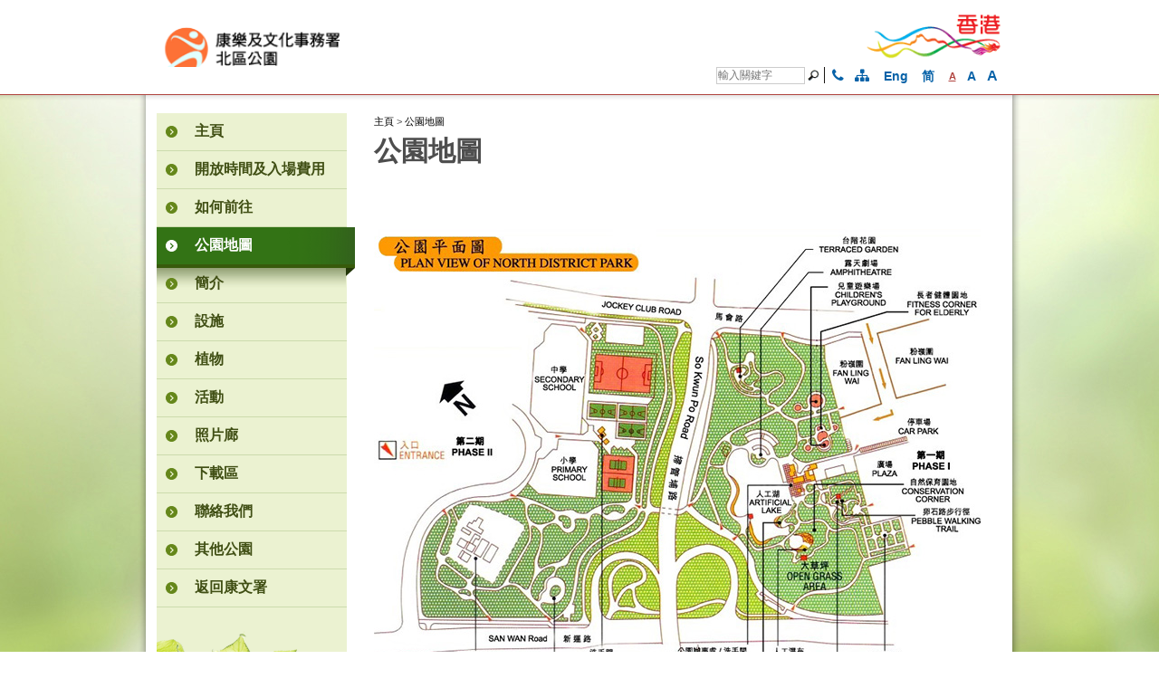

--- FILE ---
content_type: text/html; charset=UTF-8
request_url: https://www.lcsd.gov.hk/tc/parks/ndp/map.html
body_size: 4490
content:
<!DOCTYPE html>
<!--[if lt IE 7]>      <html class="no-js lt-ie9 lt-ie8 lt-ie7"> <![endif]-->
<!--[if IE 7]>         <html class="no-js lt-ie9 lt-ie8"> <![endif]-->
<!--[if IE 8]>         <html class="no-js lt-ie9"> <![endif]-->
<!--[if gt IE 8]><!--> <html class="no-js" lang="zh-HK"> <!--<![endif]-->
<script> var
		breadcrumbId = "1362"; </script><head><META http-equiv="Content-Type" content="text/html; charset=utf-8">
<meta charset="utf-8">
<meta content="width=1024" name="viewport"><meta name="keywords" content="Leisure and Cultural Services Department - North District Park - Park Map, 康樂及文化事務署 - 北區公園 - 公園地圖, 康乐及文化事务署 - 北区公园 - 公园地图"><meta name="description" content="康樂及文化事務署 - 北區公園 - 公園地圖"><title>康樂及文化事務署 - 北區公園 - 公園地圖</title>
<meta content="nosnippet" name="googlebot">
<meta content="noindex,nofollow" name="robots">
<meta content="IE=edge" http-equiv="X-UA-Compatible">
<script src="/site_rwd_common/batch3/js/jquery.js"></script><script src="/site_rwd_common/batch3/js/tools.js"></script><script src="/site_rwd_common/batch3/js/nav.js"></script>
<link type="text/css" rel="stylesheet" media="all" href="/site_rwd_common/batch3/css/style.css">
<link href="/site_rwd_common/batch3/css/style_responsive_common.css" rel="stylesheet" type="text/css">
<link type="text/css" rel="stylesheet" media="all" href="/site_rwd_common/batch3/css/color_style.css">
<link type="text/css" rel="stylesheet" media="all" href="/site_rwd_common/batch3/tc/css/lang_spec.css">
<link type="text/css" rel="stylesheet" media="all" href="/site_rwd_common/batch3/css/jquery-ui.custom.css">
<link type="text/css" rel="stylesheet" media="all" href="/site_rwd_common/batch3/css/touchcarousel.css">
<link type="text/css" rel="stylesheet" media="all" href="/site_rwd_common/batch3/css/colorbox.css">
<link type="text/css" rel="stylesheet" media="all" href="/site_rwd_common/batch3/css/jquery.selectBox.css">
<link type="text/css" rel="stylesheet" media="print" href="/site_rwd_common/batch3/css/print.css">
<link type="text/css" rel="stylesheet" media="print" href="/site_rwd_common/batch3/tc/css/print.css">
<link type="text/css" rel="stylesheet" href="/site_rwd_common/batch3/css/css.css">
<script src="/site_rwd_common/batch3/js/cookie_function.js"></script><script src="/site_rwd_common/batch3/js/modernizr-custom.js"></script><script type="text/javascript">
			function goUrlValue(){
			    var searchurl="http://www2.lcsd.gov.hk/cf/search/culture/search.cfm";
				var myTextField = document.getElementById('event_keyword');
				var myStartDay = document.getElementById('date_from');
				var myDueDay = document.getElementById('date_to');
				var urlstr = window.location.href;
				var en_pos = window.location.href.indexOf('/en/');
				var tc_pos = window.location.href.indexOf('/tc/');
				var sc_pos = window.location.href.indexOf('/sc/');
				
								
				var lang = "";
				var firstslash = 0;
				if ((en_pos > 0) && ((tc_pos == -1) && (sc_pos == -1))) {
				   lang = 'en';
				   firstslash = en_pos;
				} else {
				   lang = 'ch';
				   if (tc_urlpath > 0){
				      firstslash = tc_pos;
				   } else {
				      firstslash = tc_pos;
				   }
				}
				firstslash = firstslash - 1;
				var i=firstslash;
				while (urlstr.charAt(i) != "/"){
				  i--;
				}
				var venue_name = urlstr.substring(i+1,firstslash+1);
		        if (venue_name == "KST"){
				    venue_name="Ko Shan Theatre";
				}
				searchurl = searchurl + "?lang=" + lang ;
				searchurl = searchurl + "pageno=1" ;
				searchurl = searchurl + "&location=" + venue_name ;
				
				if (myTextField.val() != null ){
				   searchurl = searchurl + "&keyword=" + myTextField.val();
				}
				if (myStartDay.val() != null ){
				   searchurl = searchurl + "&txtStartDate=" + myStartDay.val();
				}
			    if (myDueDay.val() != null ){
				   searchurl = searchurl + "&txtEndDate=" + myDueDay.val();
				}
                $(location).attr('href',searchurl);
				
			}
		</script>
</head><body><div class="wrapper green "><header><meta name="viewport" content="width=device-width, initial-scale=1.0"/><link rel="stylesheet" href="https://cdnjs.cloudflare.com/ajax/libs/font-awesome/4.7.0/css/font-awesome.min.css"> <script type="text/javascript">
			function goUrlValue() {
				var searchField = document.getElementById('lcsd_search');
				var en_lang_posit = location.href.indexOf('/en/');
				var tc_lang_posit = location.href.indexOf('/tc/');
				var sc_lang_posit = location.href.indexOf('/sc/');
				var searchurl = '';
				if (en_lang_posit != -1)
					searchurl = "https://www.lcsd.gov.hk/en/searchall.php?keyword=";
				if (tc_lang_posit != -1)
					searchurl = "https://www.lcsd.gov.hk/tc/searchall.php?keyword=";
				if (sc_lang_posit != -1)
					searchurl = "https://www.lcsd.gov.hk/sc/searchall.php?keyword=";
				searchurl = searchurl + searchField.value.replace(/[ ]/g, "+");
				window.location = searchurl;
			};
			
			
			function chang_lang(lang) {
				//console.log(lang);
				var en_lang_posit = location.href.indexOf('/en/');
				var tc_lang_posit = location.href.indexOf('/tc/');
				var sc_lang_posit = location.href.indexOf('/sc/');
				
				if (en_lang_posit != -1)
					window.location = location.href.replace(location.href.substring(en_lang_posit, en_lang_posit + 4), '/' + lang + '/');
				if (tc_lang_posit != -1)
					window.location = location.href.replace(location.href.substring(tc_lang_posit, tc_lang_posit + 4), '/' + lang + '/');
				if (sc_lang_posit != -1)
					window.location = location.href.replace(location.href.substring(sc_lang_posit, sc_lang_posit + 4), '/' + lang + '/');
			}


			
   </script>
<div class="part_upper">
<div class="container">
<div id="accessibility-skip-content">
<a href="#main_content">跳至內容</a>
</div>
<div id="topz" class="logos">
<div class="main_logo_desktop">
<a href="/tc/parks/ndp/index.html"><img class="lcsd_logo_x1" src="/en/parks/ndp/common/graphics/logo/logo_tc.gif" alt="康樂及文化事務署 - 北區公園" title="康樂及文化事務署 - 北區公園"><span class="access name_depart">康樂及文化事務署 - 北區公園</span><span class="access name_lcsd">康樂及文化事務署</span></a>
</div>
<div class="main_logo_mobile">
<a href="/tc/parks/ndp/index.html"><img class="lcsd_logo_x1" src="/en/parks/ndp/common/graphics/logo/logo_tc.gif" alt="康樂及文化事務署 - 北區公園" title="康樂及文化事務署 - 北區公園"><span class="access name_depart">康樂及文化事務署 - 北區公園</span><span class="access name_lcsd">康樂及文化事務署</span></a>
</div>
<div class="hong_kong">
<a href="https://www.brandhk.gov.hk/html/tc/index.html"><img width="190" alt="香港品牌形象 - 亞洲國際都會" title="香港品牌形象 - 亞洲國際都會" src="/site_rwd_common/batch3/images/brandhk_tc.gif"><span class="access">香港品牌形象 - 亞洲國際都會</span></a>
</div>
</div>
<div class="site_function">
<div class="func_enquire">
<form action="javascript:goUrlValue()">
<label for="lcsd_search">搜尋欄位</label><input onblur="if (this.value == '') this.value = '輸入關鍵字';" onfocus="if(this.value==this.defaultValue) this.value='';" aria-label="輸入關鍵字" value="輸入關鍵字" name="p" id="lcsd_search" class="search" type="text" onkeydown="if (event.keyCode == 13) javascript:goUrlValue()"><label for="butn_lcsd_search">搜尋</label><input aria-label="搜尋" value="搜" name="Search" id="butn_lcsd_search" class="start_search" title="搜尋" type="button" onClick="javascript:goUrlValue()"><a class="" title="聯繫我們" href="https://www.lcsd.gov.hk/tc/contactus.html"><i class="fa fa-phone ico-phone" aria-hidden="true" style="color:#0762a8"></i></a><a class="" title="網頁指南" href="/tc/parks/ndp/sitemap.html"><i class="fa fa-sitemap" aria-hidden="true" style="color:#0762a8"></i></a>
<div class="lang_switch">
<a href="#" class="lang_en" onclick="chang_lang('en')" title="English">Eng</a><span class="lang_sepr">|</span><a href="#" class="lang_sc" onclick="chang_lang('sc')" title="简">简</a>
</div>
<a href="#" class="span size_small" title="字型大小：最小"><span class="access">字型大小：最小 ("</span>
								A 
								<span class="access">")</span></a><a href="#" class="span size_middle" title="字型大小：原設定"><span class="access">字型大小：原設定 ("</span>
								A 
								<span class="access">")</span></a><a href="#" class="span size_large" title="字型大小：最大"><span class="access">字型大小：最大 ("</span>
								A 
								<span class="access">")</span></a>
</form>
</div>
</div>
</div>
</div>
</header><div style="display:none;" id="footer_deco_img">
<img src="/site_rwd_common/batch3/images/footer-deco-green.png"></div><style> .wrapper.green { background: url("/site_rwd_common/batch3/images/body-bg-green.jpg") no-repeat 50% 0 white !important; }</style><div class="content_body layout1" ><div class="container"><div class="left-menu">
<nav class="destop-menu">
<a href="javascript://" name="main_content" id="main_content">按&ldquo;Tab&rdquo;進入菜單</a><ul class="menu_lv1"><li><a href="/tc/parks/ndp/index.html"><span>主頁</span></a></li><li><a href="/tc/parks/ndp/open.html"><span>開放時間及入場費用</span></a></li><li><a href="/tc/parks/ndp/t.html"><span>如何前往</span></a></li><li><a href="/tc/parks/ndp/map.html"><span>公園地圖</span></a></li><li><a href="/tc/parks/ndp/background.html"><span>簡介</span></a></li><li><a href="/tc/parks/ndp/facilities.html"><span>設施</span></a><ul class="menu_lv2"><li><a href="/tc/parks/ndp/facilities/outdoor.html"><span>戶外設施</span></a></li><li><a href="/tc/parks/ndp/facilities/others.html"><span>其他</span></a></li></ul></li><li><a href="/tc/parks/ndp/plants.html"><span>植物</span></a><ul class="menu_lv2"><li><a href="/tc/parks/ndp/plants/ovt.html"><span>古樹名木</span></a></li><li><a href="https://www.lcsd.gov.hk/tc/green/blossoms.html" target="_blank"><span>賞花好去處</span></a></li><li><a href="/tc/parks/ndp/plants/thematic.html"><span>植物專類園</span></a></li></ul></li><li><a href="/tc/parks/ndp/activities.html"><span>活動</span></a></li><li><a href="/tc/parks/ndp/gallery.html"><span>照片廊</span></a></li><li><a href="/tc/parks/ndp/download.html"><span>下載區</span></a></li><li><a href="/tc/parks/ndp/enq.html"><span>聯絡我們</span></a></li><li><a href="https://www.lcsd.gov.hk/tc/facilities/facilitieslist/parks.html" target="_blank"><span>其他公園</span></a></li><li><a href="https://www.lcsd.gov.hk/tc/index.html" target="_blank"><span>返回康文署</span></a></li></ul><div class="left-box richtext"><img class="header_decorative" src="/site_rwd_common/batch3/images/nav-bg-green.png" alt="header image" /><br />
<div id="awebChromeHelper"></div></div>
</nav>
<nav class="mobile-menu" role="navigation">
<label for="mobile-menu" tabindex="0"><span class="hidden_text">行動版選單</span><i class="fa fa-bars"></i></label><input id="mobile-menu" type="checkbox"><ul class="main-ul"><li><a href="/tc/parks/ndp/index.html"><span>主頁</span></a></li><li><a href="/tc/parks/ndp/open.html"><span>開放時間及入場費用</span></a></li><li><a href="/tc/parks/ndp/t.html"><span>如何前往</span></a></li><li><a href="/tc/parks/ndp/map.html"><span>公園地圖</span></a></li><li><a href="/tc/parks/ndp/background.html"><span>簡介</span></a></li><li class="menu-hasdropdown"><input id="1.6" type="checkbox"><a href="/tc/parks/ndp/facilities.html">設施</a><label title="toggle menu" for="1.6"><span class="hidden_text">Toggle Menu</span><i class="fa fa-caret-right"></i></label><ul class="menu-dropdown"><li><a href="/tc/parks/ndp/facilities/outdoor.html"><span>戶外設施</span></a></li><li><a href="/tc/parks/ndp/facilities/others.html"><span>其他</span></a></li></ul></li><li class="menu-hasdropdown"><input id="1.7" type="checkbox"><a href="/tc/parks/ndp/plants.html">植物</a><label title="toggle menu" for="1.7"><span class="hidden_text">Toggle Menu</span><i class="fa fa-caret-right"></i></label><ul class="menu-dropdown"><li><a href="/tc/parks/ndp/plants/ovt.html"><span>古樹名木</span></a></li><li><a href="https://www.lcsd.gov.hk/tc/green/blossoms.html" target="_blank"><span>賞花好去處</span></a></li><li><a href="/tc/parks/ndp/plants/thematic.html"><span>植物專類園</span></a></li></ul></li><li><a href="/tc/parks/ndp/activities.html"><span>活動</span></a></li><li><a href="/tc/parks/ndp/gallery.html"><span>照片廊</span></a></li><li><a href="/tc/parks/ndp/download.html"><span>下載區</span></a></li><li><a href="/tc/parks/ndp/enq.html"><span>聯絡我們</span></a></li><li><a href="https://www.lcsd.gov.hk/tc/facilities/facilitieslist/parks.html" target="_blank"><span>其他公園</span></a></li><li><a href="https://www.lcsd.gov.hk/tc/index.html" target="_blank"><span>返回康文署</span></a></li></ul><div class="left-box richtext"><img class="header_decorative" src="/site_rwd_common/batch3/images/nav-bg-green.png" alt="header image" /><br />
<div id="awebChromeHelper"></div></div>
</nav>
</div>
<div class="inner-page">
<div id="sys_breadcrumbDiv" class="breadcrumbs"></div>
<div class="richtext">
<h1>公園地圖</h1><p>&nbsp;</p>
<p><map name="Map"> 
<area title="九巴 : 70K, 73K, 76K, 77K, 78K, 79K, 261, 270A, 273A, 276A, 276/276P, 278X, 279X, 373, 373A" alt="九巴 : 70K, 73K, 76K, 77K, 78K, 79K, 261, 270A, 273A, 276A, 276/276P, 278X, 279X, 373, 373A" coords="0,288,107,333" shape="rect" />
 
<area title="綠色專線小巴 : 44, 44A, 50K, 51K, 55K" alt="綠色專線小巴 : 44, 44A, 50K, 51K, 55K" coords="120,289,230,333" shape="rect" />
 
<area title="北區公園" alt="北區公園" coords="348,118,403,173" shape="rect" href="#" />
 </map></p>
<p style="text-align: center;"><img usemap="#Map" src="/en/parks/ndp/common/graphics/tsmap.jpg" alt="北區公園位置圖" title="北區公園位置圖" border="0" /></p></div>
</div>
<div class="footer-deco"></div></div></div><div class="goto_top">
<div class="container">
<a class="butn_goto_top" tabindex="0" href="#topz">頁首</a>
</div>
</div>
<footer>
<div class="container">
<div class="footer-top">
<div class="flo-left">
<div class="misc_info">
<div class="copy_left">
<p>&copy; 2025 康樂及文化事務署 版權所有 </p>
</div>
</div>
</div>
<div class="flo-right">
<p class="title">
<strong>分享</strong>
</p>
<div class="icon_social">
<a href="#" class="share_mail" title="電子郵件"><span class="icon_email">電子郵件</span></a><a href="#" title="Facebook" class="share_fb"><span class="icon_facebook">Facebook</span></a><a href="#" title="Twitter" class="share_twitter"><span class="icon_twitter">Twitter</span></a><a href="#" class="share_weibo" title="新浪微博"><span class="icon_sina_weibo">新浪微博</span></a>
</div>
		&nbsp;&nbsp;&nbsp; <div class="wcag">
<a target="_blank" href="http://www.w3.org/WAI/WCAG2AA-Conformance"><img title="遵守2A級無障礙圖示，萬維網聯盟（W3C）- 無障礙網頁倡議（WAI） Web Content Accessibility Guidelines 2.2 " alt="遵守2A級無障礙圖示，萬維網聯盟（W3C）- 無障礙網頁倡議（WAI） Web Content Accessibility Guidelines 2.2 " src="/site_rwd_common/batch3/images/w3c_22_aa.jpg"></a>
</div>
</div>
</div>
<script type="text/javascript">
						var footer_deco_dum = $('#footer_deco_img');
						var footer_deco = $('.footer-deco');
		footer_deco.html(footer_deco_dum.html());
					</script><div class="footer-bottom"><div class="noti_right"><div class="flo-right"><p><a href="https://www.lcsd.gov.hk/tc/notice.html">重要告示</a> | 
                        <a href="https://www.lcsd.gov.hk/tc/info_pdo.html">私隠政策</a> | 
				
			
		<script type="text/javascript">
			$(document).ready(function() {
				$("ul").each(
				function() {
					var elem = $(this);
						if (elem.children().length == 0 && elem.text()!=' ') {
							
							elem.remove();
						}
					}
				);
				
				$('.share_fb').attr("href", "http://www.facebook.com/share.php?u="+encodeURIComponent(window.location.href));
				$('.share_twitter').attr("href", "https://twitter.com/intent/tweet?url="+encodeURIComponent(window.location.href));
				$('.share_weibo').attr("href", "http://service.weibo.com/share/share.php?appkey=&title=Description&pic=&ralateUid=&language=zh_cn&url="+encodeURIComponent(window.location.href));
				$('.share_mail').attr("href", "mailto:?body="+encodeURIComponent(window.location.href));
				
				
			});
			
			
		</script>
 修訂日期:  2024年10月28日</p></div></div></div></div>
</footer></div><script src="/site_rwd_common/batch3/js/font_set.js"></script><script src="/site_rwd_common/batch3/js/jquery-migrate.js"></script><script src="/site_rwd_common/batch3/js/jquery.colorbox-min.js"></script><script src="/site_rwd_common/batch3/js/jquery-ui.custom.min.js"></script><script src="/site_rwd_common/batch3/js/jquery.easing.js"></script><script src="/site_rwd_common/batch3/js/jquery.touchcarousel.min.js"></script><script src="/site_rwd_common/batch3/js/jquery.cycle2.min.js"></script><script src="/site_rwd_common/batch3/js/jquery.cycle2.carousel.min.js"></script><script src="/site_rwd_common/batch3/js/script.js"></script><script src="/tc//parks/ndp/breadcrumb.js"></script><script src="/site_rwd_common/breadcrumb_custom.js"></script><script>load_breadcrumb();</script></body></html>


--- FILE ---
content_type: text/css
request_url: https://www.lcsd.gov.hk/site_rwd_common/batch3/tc/css/lang_spec.css
body_size: -346
content:
/* TC */
/* 3 lang sync */
.link_search {
	width: 36px;
	background:url(../images/_mainbar6b.gif) no-repeat 0 -1px;
}
.link_search:hover {
	background-position: 0 107%;
}
.link_sitemap {
	width: 67px;
	background:url(../images/_mainbar9b.gif) no-repeat 0 -1px;
}
.link_sitemap:hover {
	background-position: 0 107%;
}

/* specific */
body {
	font-family: PMingLiu,"新細明體",Arial,Helvetica,sans-serif;
}
.accordion.ui-accordion h3 a {
	padding: 0 4px 0 0;
}
.site_links .list_gp .body {
	line-height: 1.1;
}
/* end of tc/screen.css */

--- FILE ---
content_type: application/javascript
request_url: https://www.map.gov.hk/static/gihs_interface.js?_=1768635180746
body_size: 956
content:
// e.g. lang = "en" or "tc"
function showPopupStaticMap( gmid, lang ) {

	var lang2 = lang;

	if ( lang != "en" ) {

		lang2 = "tc";
	}

	var url = "https://www.map.gov.hk/mapviewer/map.do?gmid=" + gmid + "&lg=" + lang2;

	window.open( url, "_blank" );
}




// e.g. lang = "en" or "tc"
function showPopupAdvancedMap( gmid, lang ) {

	var lang2 = lang;

	if ( lang != "en" ) {

		lang2 = "tc";
	}

	var url = "https://www.map.gov.hk/gm/gmid/" + gmid + "?lg=" + lang2;

	window.open( url, "_blank" );
}



function openwin( b, l, j, f, e, c, d, a, k, i ) {

	var g;

	d = d || "no";

	a = a || "no";

	k = k || "no";

	leftPos = ( e == -1 ) ? ( screen.width - j ) / 2 : e;

	topPos = ( c == -1 ) ? ( screen.height -f ) / 2 : c;

	j = j - 12 ;

	f = f - 90;

	setting = "width=" + j + ",height=" + f + ",left=" + leftPos + ",top=" + topPos + ",resizable=" + a + ",scrollbars=" + k + ",status=" + d;

	if ( i == 1 ) {

		setting += ",menubar=yes";
	}

	g = window.open( b, l, setting );

	if ( g.opener == null ) {

		g.opener = self
	}

	g.focus();

	return g;
}


--- FILE ---
content_type: application/javascript
request_url: https://www.lcsd.gov.hk/tc//parks/ndp/breadcrumb.js
body_size: 331
content:
var wa_breadcrumb = new Array();

wa_breadcrumb['.100'] = {waPrefix: "/en/parks/ktctp/index.html", waPrefixSub: "/en/parks/ktctp/index.html", bcPath: "/en/parks/ktctp/index.html", bcContent: "<span><a href='/tc/parks/ndp/index.html'>主頁</a></span>", banner: "/en/parks/ktctp/index.html", bannerTitle: "", bcName: "主頁", nodeLv: "0", bcLink: "/tc/parks/ndp/index.html" };
wa_breadcrumb['1359'] = {waPrefix: "", waPrefixSub: "/en/parks/ktctp/index.html", bcPath: "/en/parks/ndp/index.html", bcContent: "<span><a href='/tc/parks/ndp/index.html'>主頁</a></span><span> &gt; </span><span><a href='/tc/parks/ndp/index.html'>主頁</a></span>", banner: "/en/parks/ktctp/index.html", bannerTitle: "", bcName: "主頁", nodeLv: "1", bcLink: "/tc/parks/ndp/index.html" };
wa_breadcrumb['1360'] = {waPrefix: "", waPrefixSub: "/en/parks/ktctp/index.html", bcPath: "/en/parks/ndp/open.html", bcContent: "<span><a href='/tc/parks/ndp/index.html'>主頁</a></span><span> &gt; </span><span><a href='/tc/parks/ndp/open.html'>開放時間及入場費用</a></span>", banner: "/en/parks/ktctp/index.html", bannerTitle: "", bcName: "開放時間及入場費用", nodeLv: "1", bcLink: "/tc/parks/ndp/open.html" };
wa_breadcrumb['1361'] = {waPrefix: "", waPrefixSub: "/en/parks/ktctp/index.html", bcPath: "/en/parks/ndp/t.html", bcContent: "<span><a href='/tc/parks/ndp/index.html'>主頁</a></span><span> &gt; </span><span><a href='/tc/parks/ndp/t.html'>如何前往</a></span>", banner: "/en/parks/ktctp/index.html", bannerTitle: "", bcName: "如何前往", nodeLv: "1", bcLink: "/tc/parks/ndp/t.html" };
wa_breadcrumb['1362'] = {waPrefix: "", waPrefixSub: "/en/parks/ktctp/index.html", bcPath: "/en/parks/ndp/map.html", bcContent: "<span><a href='/tc/parks/ndp/index.html'>主頁</a></span><span> &gt; </span><span><a href='/tc/parks/ndp/map.html'>公園地圖</a></span>", banner: "/en/parks/ktctp/index.html", bannerTitle: "", bcName: "公園地圖", nodeLv: "1", bcLink: "/tc/parks/ndp/map.html" };
wa_breadcrumb['1363'] = {waPrefix: "", waPrefixSub: "/en/parks/ktctp/index.html", bcPath: "/en/parks/ndp/background.html", bcContent: "<span><a href='/tc/parks/ndp/index.html'>主頁</a></span><span> &gt; </span><span><a href='/tc/parks/ndp/background.html'>簡介</a></span>", banner: "/en/parks/ktctp/index.html", bannerTitle: "", bcName: "簡介", nodeLv: "1", bcLink: "/tc/parks/ndp/background.html" };
wa_breadcrumb['1364'] = {waPrefix: "", waPrefixSub: "/en/parks/ktctp/index.html", bcPath: "/en/parks/ndp/facilities.html", bcContent: "<span><a href='/tc/parks/ndp/index.html'>主頁</a></span><span> &gt; </span><span><a href='/tc/parks/ndp/facilities.html'>設施</a></span>", banner: "/en/parks/ktctp/index.html", bannerTitle: "", bcName: "設施", nodeLv: "1", bcLink: "/tc/parks/ndp/facilities.html" };
wa_breadcrumb['1365'] = {waPrefix: "/en/parks/ndp/facilities/outdoor.html", waPrefixSub: "/en/parks/ndp/facilities/outdoor.html", bcPath: "/en/parks/ndp/facilities/outdoor.html", bcContent: "<span><a href='/tc/parks/ndp/index.html'>主頁</a></span><span> &gt; </span><span><a href='/tc/parks/ndp/facilities.html'>設施</a></span><span> &gt; </span><span><a href='/tc/parks/ndp/facilities/outdoor.html'>戶外設施</a></span>", banner: "/en/parks/ndp/facilities/outdoor.html", bannerTitle: "", bcName: "戶外設施", nodeLv: "2", bcLink: "/tc/parks/ndp/facilities/outdoor.html" };
wa_breadcrumb['1366'] = {waPrefix: "/en/parks/ndp/facilities/others.html", waPrefixSub: "/en/parks/ndp/facilities/others.html", bcPath: "/en/parks/ndp/facilities/others.html", bcContent: "<span><a href='/tc/parks/ndp/index.html'>主頁</a></span><span> &gt; </span><span><a href='/tc/parks/ndp/facilities.html'>設施</a></span><span> &gt; </span><span><a href='/tc/parks/ndp/facilities/others.html'>其他</a></span>", banner: "/en/parks/ndp/facilities/others.html", bannerTitle: "", bcName: "其他", nodeLv: "2", bcLink: "/tc/parks/ndp/facilities/others.html" };
wa_breadcrumb['1367'] = {waPrefix: "", waPrefixSub: "/en/parks/ktctp/index.html", bcPath: "/en/parks/ndp/plants.html", bcContent: "<span><a href='/tc/parks/ndp/index.html'>主頁</a></span><span> &gt; </span><span><a href='/tc/parks/ndp/plants.html'>植物</a></span>", banner: "/en/parks/ktctp/index.html", bannerTitle: "", bcName: "植物", nodeLv: "1", bcLink: "/tc/parks/ndp/plants.html" };
wa_breadcrumb['1368'] = {waPrefix: "/en/parks/ndp/plants/ovt.html", waPrefixSub: "/en/parks/ndp/plants/ovt.html", bcPath: "/en/parks/ndp/plants/ovt.html", bcContent: "<span><a href='/tc/parks/ndp/index.html'>主頁</a></span><span> &gt; </span><span><a href='/tc/parks/ndp/plants.html'>植物</a></span><span> &gt; </span><span><a href='/tc/parks/ndp/plants/ovt.html'>古樹名木</a></span>", banner: "/en/parks/ndp/plants/ovt.html", bannerTitle: "", bcName: "古樹名木", nodeLv: "2", bcLink: "/tc/parks/ndp/plants/ovt.html" };
wa_breadcrumb['1369'] = {waPrefix: "", waPrefixSub: "/en/parks/ktctp/index.html", bcPath: "", bcContent: "<span><a href='/tc/parks/ndp/index.html'>主頁</a></span><span> &gt; </span><span><a href='/tc/parks/ndp/plants.html'>植物</a></span><span> &gt; </span><span><a href='https://www.lcsd.gov.hk/tc/green/blossoms.html'>賞花好去處</a></span>", banner: "/en/parks/ktctp/index.html", bannerTitle: "", bcName: "賞花好去處", nodeLv: "2", bcLink: "https://www.lcsd.gov.hk/tc/green/blossoms.html" };
wa_breadcrumb['1370'] = {waPrefix: "/en/parks/ndp/plants/thematic.html", waPrefixSub: "/en/parks/ndp/plants/thematic.html", bcPath: "/en/parks/ndp/plants/thematic.html", bcContent: "<span><a href='/tc/parks/ndp/index.html'>主頁</a></span><span> &gt; </span><span><a href='/tc/parks/ndp/plants.html'>植物</a></span><span> &gt; </span><span><a href='/tc/parks/ndp/plants/thematic.html'>植物專類園</a></span>", banner: "/en/parks/ndp/plants/thematic.html", bannerTitle: "", bcName: "植物專類園", nodeLv: "2", bcLink: "/tc/parks/ndp/plants/thematic.html" };
wa_breadcrumb['1371'] = {waPrefix: "", waPrefixSub: "/en/parks/ktctp/index.html", bcPath: "/en/parks/ndp/activities.html", bcContent: "<span><a href='/tc/parks/ndp/index.html'>主頁</a></span><span> &gt; </span><span><a href='/tc/parks/ndp/activities.html'>活動</a></span>", banner: "/en/parks/ktctp/index.html", bannerTitle: "", bcName: "活動", nodeLv: "1", bcLink: "/tc/parks/ndp/activities.html" };
wa_breadcrumb['1372'] = {waPrefix: "", waPrefixSub: "/en/parks/ktctp/index.html", bcPath: "/en/parks/ndp/gallery.html", bcContent: "<span><a href='/tc/parks/ndp/index.html'>主頁</a></span><span> &gt; </span><span><a href='/tc/parks/ndp/gallery.html'>照片廊</a></span>", banner: "/en/parks/ktctp/index.html", bannerTitle: "", bcName: "照片廊", nodeLv: "1", bcLink: "/tc/parks/ndp/gallery.html" };
wa_breadcrumb['1373'] = {waPrefix: "", waPrefixSub: "/en/parks/ktctp/index.html", bcPath: "/en/parks/ndp/download.html", bcContent: "<span><a href='/tc/parks/ndp/index.html'>主頁</a></span><span> &gt; </span><span><a href='/tc/parks/ndp/download.html'>下載區</a></span>", banner: "/en/parks/ktctp/index.html", bannerTitle: "", bcName: "下載區", nodeLv: "1", bcLink: "/tc/parks/ndp/download.html" };
wa_breadcrumb['1374'] = {waPrefix: "", waPrefixSub: "/en/parks/ktctp/index.html", bcPath: "/en/parks/ndp/enq.html", bcContent: "<span><a href='/tc/parks/ndp/index.html'>主頁</a></span><span> &gt; </span><span><a href='/tc/parks/ndp/enq.html'>聯絡我們</a></span>", banner: "/en/parks/ktctp/index.html", bannerTitle: "", bcName: "聯絡我們", nodeLv: "1", bcLink: "/tc/parks/ndp/enq.html" };
wa_breadcrumb['1114'] = {waPrefix: "", waPrefixSub: "/en/parks/ktctp/index.html", bcPath: "", bcContent: "<span><a href='/tc/parks/ndp/index.html'>主頁</a></span><span> &gt; </span><span><a href='https://www.lcsd.gov.hk/tc/facilities/facilitieslist/parks.html'>其他公園</a></span>", banner: "/en/parks/ktctp/index.html", bannerTitle: "", bcName: "其他公園", nodeLv: "1", bcLink: "https://www.lcsd.gov.hk/tc/facilities/facilitieslist/parks.html" };
wa_breadcrumb['1087'] = {waPrefix: "", waPrefixSub: "/en/parks/ktctp/index.html", bcPath: "", bcContent: "<span><a href='/tc/parks/ndp/index.html'>主頁</a></span><span> &gt; </span><span><a href='https://www.lcsd.gov.hk/tc/index.html'>返回康文署</a></span>", banner: "/en/parks/ktctp/index.html", bannerTitle: "", bcName: "返回康文署", nodeLv: "1", bcLink: "https://www.lcsd.gov.hk/tc/index.html" };



--- FILE ---
content_type: application/javascript
request_url: https://www.lcsd.gov.hk/site_rwd_common/batch3/js/nav.js
body_size: 192
content:
function highlightSelectedMenuItem(){
	
	$("li ul").each(
		function() {
			var elem = $(this);
			
			if (elem.children().length > 0)
				elem.parent().addClass("has_sub_lv");
			else if(elem.children().length == 0)
				elem.remove();
		}
	);
	
	
	var url = window.location.pathname;
	var lang = '', href = '', filename = '';
	var reg;
	var target;
	
	
	// Find the language used
	if (url.indexOf('/en/') != -1) 
		lang = '/en/';
	else if (url.indexOf('/tc/') != -1) 
		lang = '/tc/';
	else if (url.indexOf('/sc/') != -1) 
		lang = '/sc/';
	
	
	// If no lang is found, preview mode (the one ends with ..._preview.html) is being used
	if(lang != '') {
	
		reg = url.match(/\_\d+\_/);
		href = url.substr(url.indexOf(lang));
		filename = url.substr(url.lastIndexOf('/') + 1);
		
		
		if(filename == '') {
			href = href + 'index.html';
		} else if (href.indexOf(reg) != -1) {
		
			/* To handle the WCMS PREVIEW case */
			href = href.replace(
				filename,
				filename = href.substr(href.lastIndexOf(reg) + 3)
			);
			
		}
		
		
		/* To define the target item in left-menu to be highlighted */
		target = $('.left-menu a[href*="' + href + '"]');
		
		
		/** 
		*	Get the sub-string of the sitename path (i.e. /en/parks/vp)
		*	Find the folder name after the sub-string
		*	If match, item highlighted
		**/
		if(typeof target.html() == 'undefined'){
			
			if(typeof $('.left-menu ul > li:first > a').attr('href') != 'undefined'){
				var index_link = $('.left-menu ul > li:first > a').attr('href');
				if(index_link.indexOf('index.html') != -1){
					var site_name_path = index_link.substr(0, index_link.indexOf('index.html'));
					
					var path_link_after_site = url.substr(url.indexOf(site_name_path)+site_name_path.length);
					
					if(path_link_after_site.indexOf('/') != -1) {
						path_link_after_site = path_link_after_site.substr(0,path_link_after_site.indexOf('/'));
					}

					if(path_link_after_site.length > 0) {
						target = $('.left-menu a[href*="' + site_name_path + path_link_after_site + '"]');
					}
				}
			}
		}
		
		
		if (typeof target.html() != 'undefined') {
			
			$(target.parent('li')).addClass('current');
			$(target.parent().parent().parent('li')).addClass('current');
			$(target.parent().parent().parent().parent().parent('li')).addClass('current');
			$(target.parent().parent().parent().parent().parent().parent().parent('li')).addClass('current');
			
		}
	}
}